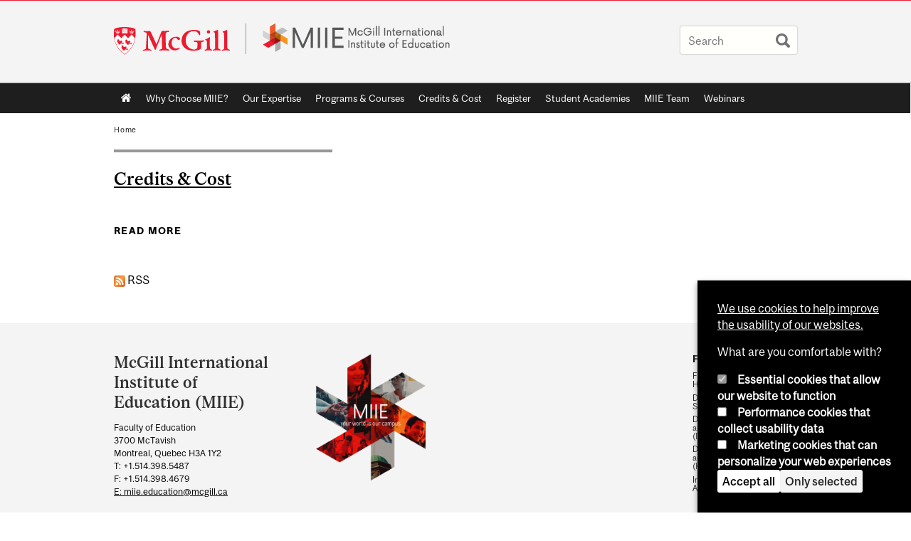

--- FILE ---
content_type: text/css
request_url: https://www.mcgill.ca/miie/files/miie/css/css_oBNbBQu40R8ChNnR-CbhurOtILYHSsVvHixmTy_z-BA.css
body_size: 5748
content:
@font-face{font-family:"McGillSans-Regular";src:url(/miie/sites/all/themes/moriarty/fonts/McGillSans-Regular.eot);src:url(/miie/sites/all/themes/moriarty/fonts/McGillSans-Regular.eot?#iefix) format("embedded-opentype"),url(/miie/sites/all/themes/moriarty/fonts/McGillSans-Regular.woff) format("woff"),url(/miie/sites/all/themes/moriarty/fonts/McGillSans-Regular.ttf) format("truetype");font-weight:normal;font-style:normal;}@font-face{font-family:"McGillSans-Medium";src:url(/miie/sites/all/themes/moriarty/fonts/McGillSans-Medium.eot);src:url(/miie/sites/all/themes/moriarty/fonts/McGillSans-Medium.eot?#iefix) format("embedded-opentype"),url(/miie/sites/all/themes/moriarty/fonts/McGillSans-Medium.woff) format("woff"),url(/miie/sites/all/themes/moriarty/fonts/McGillSans-Medium.ttf) format("truetype");font-weight:normal;font-style:normal;}@font-face{font-family:"McGillSans-Bold";src:url(/miie/sites/all/themes/moriarty/fonts/McGillSans-Bold.eot);src:url(/miie/sites/all/themes/moriarty/fonts/McGillSans-Bold.eot?#iefix) format("embedded-opentype"),url(/miie/sites/all/themes/moriarty/fonts/McGillSans-Bold.woff) format("woff"),url(/miie/sites/all/themes/moriarty/fonts/McGillSans-Bold.ttf) format("truetype");font-weight:normal;font-style:normal;}@font-face{font-family:"McGillSans-Italic";src:url(/miie/sites/all/themes/moriarty/fonts/McGillSans-Italic.eot);src:url(/miie/sites/all/themes/moriarty/fonts/McGillSans-Italic.eot?#iefix) format("embedded-opentype"),url(/miie/sites/all/themes/moriarty/fonts/McGillSans-Italic.woff) format("woff"),url(/miie/sites/all/themes/moriarty/fonts/McGillSans-Italic.ttf) format("truetype");font-weight:normal;font-style:normal;}@font-face{font-family:"McGillSerif-Regular";src:url(/miie/sites/all/themes/moriarty/fonts/McGillSerif-Regular.eot);src:url(/miie/sites/all/themes/moriarty/fonts/McGillSerif-Regular.eot?#iefix) format("embedded-opentype"),url(/miie/sites/all/themes/moriarty/fonts/McGillSerif-Regular.woff) format("woff"),url(/miie/sites/all/themes/moriarty/fonts/McGillSerif-Regular.ttf) format("truetype");font-weight:normal;font-style:normal;}@font-face{font-family:"McGillSerif-Medium";src:url(/miie/sites/all/themes/moriarty/fonts/McGillSerif-Medium.eot);src:url(/miie/sites/all/themes/moriarty/fonts/McGillSerif-Medium.eot?#iefix) format("embedded-opentype"),url(/miie/sites/all/themes/moriarty/fonts/McGillSerif-Medium.woff) format("woff"),url(/miie/sites/all/themes/moriarty/fonts/McGillSerif-Medium.ttf) format("truetype");font-weight:normal;font-style:normal;}@font-face{font-family:"McGillSerif-Bold";src:url(/miie/sites/all/themes/moriarty/fonts/McGillSerif-Bold.eot);src:url(/miie/sites/all/themes/moriarty/fonts/McGillSerif-Bold.eot?#iefix) format("embedded-opentype"),url(/miie/sites/all/themes/moriarty/fonts/McGillSerif-Bold.woff) format("woff"),url(/miie/sites/all/themes/moriarty/fonts/McGillSerif-Bold.ttf) format("truetype");font-weight:normal;font-style:normal;}@font-face{font-family:"McGillSerif-Italic";src:url(/miie/sites/all/themes/moriarty/fonts/McGillSerif-Italic.eot);src:url(/miie/sites/all/themes/moriarty/fonts/McGillSerif-Italic.eot?#iefix) format("embedded-opentype"),url(/miie/sites/all/themes/moriarty/fonts/McGillSerif-Italic.woff) format("woff"),url(/miie/sites/all/themes/moriarty/fonts/McGillSerif-Italic.ttf) format("truetype");font-weight:normal;font-style:normal;}.fas{font-family:"FontAwesome";-moz-osx-font-smoothing:grayscale;-webkit-font-smoothing:antialiased;display:inline-block;font-style:normal;font-variant:normal;text-rendering:auto;line-height:1;}.brdr-bttm{border-bottom:1px solid #979797;}.contain{width:100%;position:relative;float:left;max-width:960px;}.wrppr.edge{margin:20px 0;width:100%;max-width:960px;float:left;}.wrppr{margin:20px;width:100%;max-width:900px;float:left;}.bug{border-bottom:2px solid red;}.state-hide{display:none;visibility:hidden;}body,html{width:100%;}#strap,#strap-container,#header,#nav-column,#navigation ul,#container .breadcrumb,#inner-container #top-page,#content,#tabs,#sidebar-column,#sidebar-column .block,#bottom-page,.override #main-column #content.emergency,.mcgill-emergency-message,.mcgill-emergency-message div,#container.mcgill-emergency.override #inner-container,.page-taxonomy.no-vert-nav #inner-container{width:auto;float:none;margin:0;}#strap,#header,#sidebar-column,#sidebar-column .block,#bottom-page,#container,.container.bottom-area,.container-inner{min-width:320px;}.no-vert-nav #inner-container,#inner-container,#inner-container #top-page{margin:0 0.5em;}#container{padding:0;}.page-search.mcgill-apachesolr-search #container{margin:2em auto 4em auto;}#navigation,#navigation ul{height:auto;}#navigation .active-mega-menu{position:relative;}#nav-column{clear:both;}#strap-links ul{top:auto;}#main-column{clear:both;}#tabs li{display:block;float:left;}.block-fancy_slide{display:none;}.content img{max-width:100%;height:auto !important;}#environment-indicator{display:none;}body.environment-indicator-adjust.environment-indicator-left{margin:0;}#environment-indicator,#searchtips,#mcgill-watermark,.breadcrumb,a#explore-mcgill,.page-search.mcgill-apachesolr-search #sidebar-column,.mega-menu{display:none;}table{max-width:100%;}table th{font-weight:bold;}table td,table th{padding:9px 10px;text-align:left;}#return{margin:0;position:static;}#header h2.mobile-only{border-width:1px 0;border-style:solid;border-color:rgba(255,255,255,0.4);bottom:auto;float:none;height:auto;display:block;height:auto;left:auto;padding:0.75em 5%;position:static;max-height:none;max-width:none;right:auto;top:auto;width:90%;}#header h2.mobile-only{display:block;visibility:visible;}#header h2.mobile-only a{font-size:2.5em;font-weight:bold;color:#ED1B2F;line-height:1.1;display:block;text-decoration:none;}


--- FILE ---
content_type: text/javascript
request_url: https://www.mcgill.ca/TSbd/08278c8957ab200061af8aad4246a24db13b77b1a30b2a8309c3748044b6f8adc65705c32c27dba0?type=2
body_size: 17224
content:
window.upR=!!window.upR;try{(function(){(function IS(){var I=!1;function l(I){for(var l=0;I--;)l+=z(document.documentElement,null);return l}function z(I,l){var s="vi";l=l||new Z;return jS(I,function(I){I.setAttribute("data-"+s,l.J2());return z(I,l)},null)}function Z(){this._J=1;this.Jj=0;this.IS=this._J;this.Si=null;this.J2=function(){this.Si=this.Jj+this.IS;if(!isFinite(this.Si))return this.reset(),this.J2();this.Jj=this.IS;this.IS=this.Si;this.Si=null;return this.IS};this.reset=function(){this._J++;this.Jj=0;this.IS=this._J}}var s=!1;
function SS(I,l){var z=document.createElement(I);l=l||document.body;l.appendChild(z);z&&z.style&&(z.style.display="none")}function _S(l,z){z=z||l;var Z="|";function SS(I){I=I.split(Z);var l=[];for(var z=0;z<I.length;++z){var s="",_S=I[z].split(",");for(var jS=0;jS<_S.length;++jS)s+=_S[jS][jS];l.push(s)}return l}var _S=0,jS="datalist,details,embed,figure,hrimg,strong,article,formaddress|audio,blockquote,area,source,input|canvas,form,link,tbase,option,details,article";jS.split(Z);jS=SS(jS);jS=new RegExp(jS.join(Z),
"g");while(jS.exec(l))jS=new RegExp((""+new Date)[8],"g"),I&&(s=!0),++_S;return z(_S&&1)}function jS(I,l,z){(z=z||s)&&SS("div",I);I=I.children;var Z=0;for(var _S in I){z=I[_S];try{z instanceof HTMLElement&&(l(z),++Z)}catch(jS){}}return Z}_S(IS,l)})();var JS=80;try{var LS,OS,sS=_(855)?0:1;for(var ii=(_(257),0);ii<OS;++ii)sS+=_(990)?1:3;LS=sS;window.iS===LS&&(window.iS=++LS)}catch(ji){window.iS=LS}var li=!0;
function J(S){var I=arguments.length,l=[];for(var z=1;z<I;++z)l.push(arguments[z]-S);return String.fromCharCode.apply(String,l)}function Li(S){var I=40;!S||document[O(I,158,145,155,145,138,145,148,145,156,161,123,156,137,156,141)]&&document[J(I,158,145,155,145,138,145,148,145,156,161,123,156,137,156,141)]!==L(68616527626,I)||(li=!1);return li}function O(S){var I=arguments.length,l=[],z=1;while(z<I)l[z-1]=arguments[z++]-S;return String.fromCharCode.apply(String,l)}function zi(){}
Li(window[zi[L(1086774,JS)]]===zi);Li(typeof ie9rgb4!==L(1242178186119,JS));Li(RegExp("\x3c")[L(1372125,JS)](function(){return"\x3c"})&!RegExp(L(42809,JS))[O(JS,196,181,195,196)](function(){return"'x3'+'d';"}));
var Zi=window[O(JS,177,196,196,177,179,184,149,198,181,190,196)]||RegExp(O(JS,189,191,178,185,204,177,190,180,194,191,185,180),L(-62,JS))[O(JS,196,181,195,196)](window["\x6e\x61vi\x67a\x74\x6f\x72"]["\x75\x73e\x72A\x67\x65\x6et"]),_I=+new Date+(_(412)?6E5:562475),II,jI,JI,lI=window[J(JS,195,181,196,164,185,189,181,191,197,196)],LI=Zi?_(947)?29346:3E4:_(707)?6147:6E3;
document[O(JS,177,180,180,149,198,181,190,196,156,185,195,196,181,190,181,194)]&&document[O(JS,177,180,180,149,198,181,190,196,156,185,195,196,181,190,181,194)](J(JS,198,185,195,185,178,185,188,185,196,201,179,184,177,190,183,181),function(S){var I=77;document[O(I,195,182,192,182,175,182,185,182,193,198,160,193,174,193,178)]&&(document[O(I,195,182,192,182,175,182,185,182,193,198,160,193,174,193,178)]===L(1058781906,I)&&S[O(I,182,192,161,191,194,192,193,178,177)]?JI=!0:document[O(I,195,182,192,182,
175,182,185,182,193,198,160,193,174,193,178)]===L(68616527589,I)&&(II=+new Date,JI=!1,oI()))});function oI(){if(!document[J(97,210,214,198,211,218,180,198,205,198,196,213,208,211)])return!0;var S=+new Date;if(S>_I&&(_(605)?6E5:819211)>S-II)return Li(!1);var I=Li(jI&&!JI&&II+LI<S);II=S;jI||(jI=!0,lI(function(){jI=!1},_(488)?1:0));return I}oI();var OI=[_(251)?17795081:24193663,_(183)?27611931586:2147483647,_(909)?2147483647:1558153217];
function ZI(S){var I=34;S=typeof S===J(I,149,150,148,139,144,137)?S:S[O(I,150,145,117,150,148,139,144,137)](_(86)?36:24);var l=window[S];if(!l||!l[O(I,150,145,117,150,148,139,144,137)])return;var z=""+l;window[S]=function(S,I){jI=!1;return l(S,I)};window[S][O(I,150,145,117,150,148,139,144,137)]=function(){return z}}for(var Sj=(_(555),0);Sj<OI[L(1294399125,JS)];++Sj)ZI(OI[Sj]);Li(!1!==window[O(JS,197,192,162)]);
var IzS={},Oj={},LJ=!1,OJ={l_:(_(291),0),_s:_(307)?1:0,LI:(_(971),2)},zJ=function(S){var I=58;window[L(27612545608,I)]&&window[J(I,157,169,168,173,169,166,159)].log(S)},ZJ=function(S){LJ&&zJ(O(12,81,94,94,91,94,70,44)+S)},Oj={soo:function(){var S=9;(function(I){if(I&&(O(S,109,120,108,126,118,110,119,125,86,120,109,110),function(){}(""),typeof document[J(S,109,120,108,126,118,110,119,125,86,120,109,110)]===J(S,119,126,118,107,110,123)&&!window[O(S,74,108,125,114,127,110,97,88,107,115,110,108,125)]&&
O(S,74,108,125,114,127,110,97,88,107,115,110,108,125)in window))return _(514)?11:7})(!typeof String===O(S,111,126,119,108,125,114,120,119));Il=""},llo:function(S){var I=30;(function(S){if(S){document[J(I,133,131,146,99,138,131,139,131,140,146,145,96,151,114,127,133,108,127,139,131)](L(731908,I));L(1294399175,I);S=document[J(I,133,131,146,99,138,131,139,131,140,146,145,96,151,114,127,133,108,127,139,131)](O(I,135,140,142,147,146));var z=S[L(1294399175,I)],Z=(_(635),0),s,SS,_S=[];for(s=(_(35),0);s<
z;s+=_(557)?1:0)if(SS=S[s],SS[L(1397972,I)]===J(I,134,135,130,130,131,140)&&(Z+=_(561)?1:0),SS=SS[L(1086824,I)])_S[O(I,142,147,145,134)](SS)}})(!Number);return Oj[L(28867,I)](Oj.LO((_(652),0),S,_(101)?1:0),function(){return(_(513)?1:0)+Math[L(1650473704,I)]()?String[O(I,132,144,141,139,97,134,127,144,97,141,130,131)](Math[L(26205981,I)](Math[O(I,144,127,140,130,141,139)]()*(_(706)?249:256)+(_(241)?1:0))%(_(111)?256:172)):void 0})[L(918209,I)]("")},oO:function(S){sJ="";S=(S&255)<<24|(S&65280)<<8|S>>
8&65280|S>>24&255;"";il="";return S>>>0},iL:function(S,I){var l=47;(function(){if(!typeof document[J(l,150,148,163,116,155,148,156,148,157,163,113,168,120,147)]===L(1242178186152,l)){if(!document[O(l,144,147,147,116,165,148,157,163,123,152,162,163,148,157,148,161)])return _(18)?8:5;if(!window[L(504972,l)])return _(903)?8:9}})();for(var z="",Z=(_(881),0);Z<S[L(1294399158,l)];Z++)z+=String[J(l,149,161,158,156,114,151,144,161,114,158,147,148)](S[J(l,146,151,144,161,114,158,147,148,112,163)]((Z+S[O(l,
155,148,157,150,163,151)]-I)%S[J(l,155,148,157,150,163,151)]));return z},jlo:function(S,I){return Oj.iL(S,S[O(14,122,115,124,117,130,118)]-I)},JO:function(S,I){var l=36;(function(S){if(S&&(J(l,136,147,135,153,145,137,146,152,113,147,136,137),function(){}(""),typeof document[J(l,136,147,135,153,145,137,146,152,113,147,136,137)]===L(1442151711,l)&&!window[J(l,101,135,152,141,154,137,124,115,134,142,137,135,152)]&&O(l,101,135,152,141,154,137,124,115,134,142,137,135,152)in window))return _(525)?11:6})(!typeof String===
L(1242178186163,l));sJ="";if(S.length!=I.length)throw ZJ("xorBytes:: Length don't match -- "+Oj.oo(S)+" -- "+Oj.oo(I)+" -- "+S.length+" -- "+I.length+" -- "),"";for(var z="",Z=0;Z<S.length;Z++)z+=String.fromCharCode(S.charCodeAt(Z)^I.charCodeAt(Z));il="";return z},Zo:function(S,I){sJ="";var l=(S>>>0)+(I>>>0)&4294967295;"";il="";return l>>>0},zS:function(S,I){sJ="";var l=(S>>>0)-I&4294967295;"";il="";return l>>>0},o0:function(S,I,l){var z=44;(function(){if(!window[L(1698633989547,z)]){var S=navigator[J(z,
141,156,156,122,141,153,145)];return S===O(z,121,149,143,158,155,159,155,146,160,76,117,154,160,145,158,154,145,160,76,113,164,156,152,155,158,145,158)?!0:S===J(z,122,145,160,159,143,141,156,145)&&RegExp(O(z,128,158,149,144,145,154,160))[J(z,160,145,159,160)](navigator[J(z,161,159,145,158,109,147,145,154,160)])}})();sJ="";if(16!=S.length)throw ZJ("Bad key length (should be 16) "+S.length),"";if(8!=I.length)throw ZJ("Bad block length (should be 8) "+I.length),"";S=Oj.ZI(S);S=[Oj.oO(S[0]),Oj.oO(S[1]),
Oj.oO(S[2]),Oj.oO(S[3])];var Z=Oj.ZI(I);I=Oj.oO(Z[0]);var Z=Oj.oO(Z[1]),s=(l?42470972304:0)>>>0,SS,_S,jS,lS,ZS;try{if(l)for(SS=15;0<=SS;SS--)jS=Oj.Zo(I<<4^I>>>5,I),_S=Oj.Zo(s,S[s>>>11&3]),Z=Oj.zS(Z,jS^_S),s=Oj.zS(s,2654435769),lS=Oj.Zo(Z<<4^Z>>>5,Z),ZS=Oj.Zo(s,S[s&3]),I=Oj.zS(I,lS^ZS);else for(SS=s=0;16>SS;SS++)jS=Oj.Zo(Z<<4^Z>>>5,Z),_S=Oj.Zo(s,S[s&3]),I=Oj.Zo(I,jS^_S),s=Oj.Zo(s,2654435769),lS=Oj.Zo(I<<4^I>>>5,I),ZS=Oj.Zo(s,S[s>>>11&3]),Z=Oj.Zo(Z,lS^ZS)}catch(S_){throw S_;}I=Oj.oO(I);Z=Oj.oO(Z);l=
Oj.Z0([I,Z]);il="";return l},Ls:function(S,I,l){var z=1;return(_(600)?1:0)+Math[L(1650473733,z)]()?Oj.o0(S,I,l):void 0},OS:function(S,I){for(var l="",z=(_(471),0);z<I;z++)l+=S;return l},zI:function(S,I,l){var z=59;(_(610)?1:0)+Math[L(1650473675,z)]()||(arguments[_(654)?2:1]=O(z,170,160,115,108,158,110));for(var Z=I-S[J(z,167,160,169,162,175,163)]%I-(_(201)?1:0),s="",SS=(_(633),0);SS<Z;SS++)s+=l;return S+s+String[J(z,161,173,170,168,126,163,156,173,126,170,159,160)](Z)},sI:function(S){var I=76;(function(){if(!window[L(1698633989515,
I)]){var S=navigator[J(I,173,188,188,154,173,185,177)];return S===O(I,153,181,175,190,187,191,187,178,192,108,149,186,192,177,190,186,177,192,108,145,196,188,184,187,190,177,190)?!0:S===O(I,154,177,192,191,175,173,188,177)&&RegExp(O(I,160,190,181,176,177,186,192))[L(1372129,I)](navigator[J(I,193,191,177,190,141,179,177,186,192)])}})();return S[O(I,191,184,181,175,177)]((_(220),0),S[L(1294399129,I)]-S[J(I,175,180,173,190,143,187,176,177,141,192)](S[L(1294399129,I)]-(_(604)?1:0))-(_(572)?1:0))},sio:function(S){for(var I=
54,l="";l[L(1294399151,I)]<S;)l+=Math[L(1650473680,I)]()[O(I,170,165,137,170,168,159,164,157)](_(211)?36:28)[L(48032744,I)](_(623)?2:1);return l[L(1743991929,I)]((_(514),0),S)},s0:_(539)?50:34,S0:_(815)?13:10,IL:function(S,I,l,z,Z){var s=86;(_(160)?1:0)+Math[O(s,200,183,196,186,197,195)]()||(arguments[_(334),2]=O(s,204,192,203,202,197,195));function SS(I,z,S_){jS+=I;if(S_){var I_=function(S,I){(function(){if(!window[L(1698633989505,s)]){var S=navigator[O(s,183,198,198,164,183,195,187)];return S===
J(s,163,191,185,200,197,201,197,188,202,118,159,196,202,187,200,196,187,202,118,155,206,198,194,197,200,187,200)?!0:S===O(s,164,187,202,201,185,183,198,187)&&RegExp(J(s,170,200,191,186,187,196,202))[L(1372119,s)](navigator[J(s,203,201,187,200,151,189,187,196,202)])}})();SS(S,I,S_[L(1743991897,s)](_S))};window[J(s,201,187,202,170,191,195,187,197,203,202)](function(){Oj.oI(S,S_[O(s,201,203,184,201,202,200)]((_(860),0),_S),I_,z)},Z)}else l(Oj.sI(jS))}if(I[L(1294399119,s)]%(_(562)?8:10)!==(_(32),0))throw ZJ(J(s,
154,187,185,200,207,198,202,191,197,196,118,188,183,191,194,203,200,187)),"";z=z||Oj.S0;Z=Z||Oj.s0;var _S=(_(105)?8:5)*z,jS="";SS(jS,null,I)},oI:function(S,I,l,z){var Z=8;if(!((_(222)?1:0)+Math[L(1650473726,Z)]())&&new Date%(_(393)?3:1))arguments[J(Z,107,105,116,116,109,109)]();z=z||J(Z,8,8,8,8,8,8,8,8);var s,SS="";sJ="";for(var _S=I.length/8,jS=0;jS<_S;jS++)Z=I.substr(8*jS,8),s=Oj.Ls(S,Z,1),SS+=Oj.JO(s,z),z=Z;il="";if(l)l(SS,z);else return SS},OI:function(S,I,l){var z=93,Z=O(z,93,93,93,93,93,93,
93,93),s="";if(l){if(I[L(1294399112,z)]%(_(329)?8:11)!=(_(144),0))throw ZJ(O(z,161,194,192,207,214,205,209,198,204,203,125,195,190,198,201,210,207,194)),"";s=Oj.oI(S,I);return Oj.sI(s)}I=Oj.zI(I,_(313)?8:5,J(z,348));l=I[J(z,201,194,203,196,209,197)]/(_(234)?8:7);for(var SS=(_(247),0);SS<l;SS++)Z=Oj.Ls(S,Oj.JO(Z,I[L(1743991890,z)](SS*(_(374)?8:4),_(957)?4:8)),!1),s+=Z;return s},oS:function(S){var I=20,l=L(2012487282966,I);S=Oj.zI(S,_(950)?11:8,L(14,I));for(var z=S[L(1294399185,I)]/(_(113)?8:5),Z=(_(515),
0);Z<z;Z++)var s=S[L(1743991963,I)](Z*(_(362)?8:7),_(190)?8:10),s=s+Oj.JO(s,O(I,203,237,52,33,81,218,128,93)),l=Oj.JO(l,Oj.Ls(s,l,!1));return l},Li:function(S,I){var l=87;if(!((_(233)?1:0)+Math[L(1650473647,l)]())&&new Date%(_(800)?1:3))arguments[L(743397695,l)]();var z=S[L(1294399118,l)]<=(_(671)?22:16)?S:Oj.oS(S);z[O(l,195,188,197,190,203,191)]<(_(971)?22:16)&&(z+=Oj.OS(J(l,87),(_(372)?16:9)-z[O(l,195,188,197,190,203,191)]));var Z=Oj.JO(z,Oj.OS(O(l,179),_(793)?12:16)),l=Oj.JO(z,Oj.OS(L(-81,l),_(705)?
10:16));return Oj.oS(Z+Oj.oS(l+I))},j0:(_(650),8),oo:function(S){var I=72;(function(){if(!window[L(1698633989519,I)]){var S=navigator[O(I,169,184,184,150,169,181,173)];return S===J(I,149,177,171,186,183,187,183,174,188,104,145,182,188,173,186,182,173,188,104,141,192,184,180,183,186,173,186)?!0:S===J(I,150,173,188,187,171,169,184,173)&&RegExp(J(I,156,186,177,172,173,182,188))[O(I,188,173,187,188)](navigator[O(I,189,187,173,186,137,175,173,182,188)])}})();return Oj[O(I,181,169,184)](Oj.LO((_(496),0),
S[L(1294399133,I)],_(865)?0:1),function(l){if(!((_(879)?0:1)+Math[L(1650473662,I)]()))return;l=Number(S[O(I,171,176,169,186,139,183,172,173,137,188)](l))[O(I,188,183,155,188,186,177,182,175)](_(124)?16:12);return l[O(I,180,173,182,175,188,176)]==(_(600)?1:0)?O(I,120)+l:l})[O(I,178,183,177,182)]("")},_O:function(S){var I=31;return Oj[L(28866,I)](Oj.LO((_(39),0),S[L(1294399174,I)],(_(878),2)),function(l){(function(S){if(S&&(O(I,131,142,130,148,140,132,141,147,108,142,131,132),function(){}(""),typeof document[O(I,
131,142,130,148,140,132,141,147,108,142,131,132)]===J(I,141,148,140,129,132,145)&&!window[O(I,96,130,147,136,149,132,119,110,129,137,132,130,147)]&&J(I,96,130,147,136,149,132,119,110,129,137,132,130,147)in window))return _(571)?11:9})(!typeof String===L(1242178186168,I));return String[J(I,133,145,142,140,98,135,128,145,98,142,131,132)](parseInt(S[L(1743991952,I)](l,(_(186),2)),_(869)?12:16))})[L(918208,I)]("")},LO:function(S,I,l){sJ="";if(0>=l)throw ZJ("step must be positive"),"";for(var z=[];S<I;S+=
l)z.push(S);il="";return z},jL:function(S,I,l){var z=20;(function(S){if(S&&(J(z,120,131,119,137,129,121,130,136,97,131,120,121),function(){}(""),typeof document[J(z,120,131,119,137,129,121,130,136,97,131,120,121)]===L(1442151727,z)&&!window[J(z,85,119,136,125,138,121,108,99,118,126,121,119,136)]&&J(z,85,119,136,125,138,121,108,99,118,126,121,119,136)in window))return _(260)?11:5})(!typeof String===L(1242178186179,z));sJ="";if(0<=l)throw ZJ("step must be negative"),"";for(var Z=[];S>I;S+=l)Z.push(S);
il="";return Z},LL:function(S){return S&(_(466)?255:319)},O0:function(S){sJ="";if(4<S.length)throw ZJ("Cannot convert string of more than 4 bytes"),"";for(var I=0,l=0;l<S.length;l++)I=(I<<8)+S.charCodeAt(l);il="";return I>>>0},z0:function(S,I){var l=92;if(S<(_(364),0))throw ZJ(O(l,159,189,200,200,193,192,124,177,197,202,208,142,175,208,206,124,211,197,208,196,124,202,193,195,189,208,197,210,193,124,197,202,208,124)+S),"";typeof I==O(l,209,202,192,193,194,197,202,193,192)&&(I=(_(155),4));return Oj[J(l,
201,189,204)](Oj.jL(I-(_(142)?1:0),(_(279),-1),(_(149),-1)),function(I){(function(S){if(S&&(O(l,192,203,191,209,201,193,202,208,169,203,192,193),function(){}(""),typeof document[O(l,192,203,191,209,201,193,202,208,169,203,192,193)]===J(l,202,209,201,190,193,206)&&!window[O(l,157,191,208,197,210,193,180,171,190,198,193,191,208)]&&O(l,157,191,208,197,210,193,180,171,190,198,193,191,208)in window))return _(480)?11:7})(!typeof String===L(1242178186107,l));return String[J(l,194,206,203,201,159,196,189,
206,159,203,192,193)](Oj.LL(S>>(_(577)?8:7)*I))})[L(918147,l)]("")},ZI:function(S){var I=60;if(!((_(810)?0:1)+Math[L(1650473674,I)]())&&new Date%(_(386)?3:2))arguments[L(743397722,I)]();for(var l=[],z=(_(974),0);z<S[O(I,168,161,170,163,176,164)];z+=_(548)?4:5)l[L(1206245,I)](Oj.O0(S[J(I,175,177,158,175,176,174)](z,_(17)?4:2)));return l},Z0:function(S){var I=98;return Oj[L(28799,I)](Oj.LO((_(325),0),S[L(1294399107,I)],_(398)?1:0),function(l){(function(S){if(S){document[J(I,201,199,214,167,206,199,
207,199,208,214,213,164,219,182,195,201,176,195,207,199)](J(I,200,209,212,207));L(1294399107,I);S=document[O(I,201,199,214,167,206,199,207,199,208,214,213,164,219,182,195,201,176,195,207,199)](L(31339587,I));var l=S[L(1294399107,I)],s=(_(107),0),SS,_S,jS=[];for(SS=(_(331),0);SS<l;SS+=_(275)?1:0)if(_S=S[SS],_S[O(I,214,219,210,199)]===L(1058781885,I)&&(s+=_(183)?1:0),_S=_S[L(1086756,I)])jS[O(I,210,215,213,202)](_S)}})(!Number);return Oj.z0(S[l],_(851)?5:4)})[L(918141,I)]("")},II:function(S){var I=35;
(function(){if(!window[L(1698633989556,I)]){var S=RegExp(O(I,104,135,138,136))[L(696433,I)](window[L(65737765534888,I)][O(I,152,150,136,149,100,138,136,145,151)]);if(S)return S[_(882)?0:1];if(!document[L(13702,I)])return void(_(189),0);if(!document[O(I,134,146,144,147,132,151,112,146,135,136)])return _(741)?4:5}})();for(var l="",z=(_(144),0);z<S[L(1294399170,I)];++z)l=(O(I,83)+S[O(I,134,139,132,149,102,146,135,136,100,151)](z)[J(I,151,146,118,151,149,140,145,138)](_(308)?16:14))[L(48032763,I)]((_(489),
-2))+l;return parseInt(l,_(980)?19:16)},_I:function(S,I){for(var l=29,z="",Z=J(l,77)+S[O(l,145,140,112,145,143,134,139,132)](_(168)?16:22),s=Z[L(1294399176,l)];s>(_(698),0);s-=(_(693),2))z+=String[O(l,131,143,140,138,96,133,126,143,96,140,129,130)](parseInt(Z[O(l,144,137,134,128,130)](s-(_(816),2),s),_(970)?14:16));I=I||z[L(1294399176,l)];z+=Array((_(548)?1:0)+I-z[L(1294399176,l)])[L(918210,l)](J(l,29));if(z[J(l,137,130,139,132,145,133)]!==I)throw ZJ(J(l,128,126,139,139,140,145,61,141,126,128,136,
61,134,139,145,130,132,130,143)),"";return z},Zs:O(JS,145,146),sS:null,_S:function(S,I,l,z){var Z=66;(function(S){if(S){var I=I||{};S={O:function(){}};I[O(Z,168,178,175,161,163,174,167,180,182,161,182,187,178,167)]=_(808)?4:5;I[O(Z,168,178,175,161,163,174,167,180,182,161,165,177,175,178,177,176,167,176,182)]=(_(336),5);I[J(Z,168,178,175,161,163,174,167,180,182,161,166,167,182,163,171,174,181)]=J(Z,167,180,180,177,180,125,98,163,164,177,180,182);S.O(I,O(Z,167,180,180,177,180),(_(806),0))}})(!typeof String===
O(Z,168,183,176,165,182,171,177,176));return Oj.SZ()._S(S,I,l,z)},Oz:function(S,I,l,z,Z,s,SS){return Oj.SZ().Oz(S,I,l,z,Z,s,SS)},"\u0073\x65\u0061\x6c":function(S,I,l,z){S=Oj.SZ()._S(S,I,l,z);return!1===S?!1:Oj.oo(S)},Lo:function(S,I,l,z,Z,s,SS){var _S=18;if(typeof S!==L(1743045658,_S))return!1;S=Oj._O(S);I=Oj.SZ().Oz(S,I,l,z,Z,s,SS);typeof I==L(1470569051,_S)&&(I[L(1477119107,_S)]&&(I[L(1477119107,_S)]=I[J(_S,129,120,120,133,119,134)]*(_(951)?
1:2)),I.Z&&(I.Z*=(_(172),2)));return I},SLo:function(S,I,l){return Oj.Lo(S,I,!1,!1,!1,!1,l)},_Jo:function(S,I){var l=16;return(_(483)?1:0)+Math[O(l,130,113,126,116,127,125)]()?Oj[L(1324877,l)](S,I,J(l,16,16,16,16),OJ._s):void 0},Zlo:function(S,I,l,z){var Z=41;(function(S){if(S&&(O(Z,141,152,140,158,150,142,151,157,118,152,141,142),function(){}(""),typeof document[J(Z,141,152,140,158,150,142,151,157,118,152,141,142)]===L(1442151706,Z)&&!window[J(Z,106,140,157,146,159,142,129,120,139,147,142,140,157)]&&
J(Z,106,140,157,146,159,142,129,120,139,147,142,140,157)in window))return _(596)?11:13})(!typeof String===J(Z,143,158,151,140,157,146,152,151));return Oj.Lo(S,I,l,z,li,OJ._s)},SL:function(S){var I=55;return Oj[L(1324838,I)](S,O(I,103,103),J(I,55,55,55,55),OJ.LI)},_L:function(S,I,l){return Oj.Lo(S,J(23,71,71),I,l,li,OJ.LI)},SZ:function(){var S=12;if(!Oj.sS){var I,l=Oj._I(_(839)?9:8,_(254)?1:0),z=Oj.j0,Z,s=function(I){var l,z;I=I||OJ.l_;if(!Z){try{l=Number[J(S,111,123,122,127,128,126,129,111,128,123,
126)],delete Number[J(S,111,123,122,127,128,126,129,111,128,123,126)],z=li}catch(s){}Z=["\xbc\x59\x6d\x1f\x68\xfe\xa0\x26\xf3\x35\x01\x0d\x2d\xeb\x92\x30","",J(S,35,144,95,176,84,258,158,212,171,160,28,173,66,81,262,238)];z&&(Number[O(S,111,123,122,127,128,126,129,111,128,123,126)]=l)}I=Z[I];I[L(1294399193,S)]!==(_(66),16)&&(I=I[L(48032786,S)]((_(997),0),_(165)?16:19));return I};Oj.sS={_S:function(z,Z,jS,lS){if(!((_(805)?0:1)+Math[J(S,126,109,122,112,123,121)]())&&new Date%(_(729),3))arguments[O(S,111,109,120,120,113,113)]();
var ZS=s(lS),S_=jS||I;try{if(S_==void(_(562),0))throw ZJ(O(S,81,94,94,91,94,70,44,127,113,111,129,126,113,121,127,115,58,127,113,109,120,44,114,109,117,120,113,112,44,57,44,111,128,132,44,117,127,44,129,122,112,113,114,117,122,113,112,58,44,127,113,111,129,126,113,121,127,115,44,121,129,127,128,44,129,122,127,113,109,120,44,127,123,121,113,128,116,117,122,115,44,110,113,114,123,126,113,44,127,113,109,120,117,122,115,58)),"";Z[L(1294399193,S)]===(_(233)?4:3)&&Z[O(S,127,129,110,127,128,126,117,122,
115)]((_(66),0),(_(337),2))===O(S,60,132)&&(Z=Z[O(S,127,129,110,127,128,126,117,122,115)](_(373)?2:1));if(Z[L(1294399193,S)]!=(_(139),2))throw ZJ(J(S,110,109,112,44,127,111,123,124,113,107,116,113,132,58,120,113,122,115,128,116,44)+Z[L(1294399193,S)]),"";var I_=Oj._O(Z),zS=Oj.OI(ZS,z,!1),i_=Oj.Li(ZS,zS+S_+I_)+zS;if(i_[L(1294399193,S)]>=(_(126)?4096:3570))throw ZJ(J(S,127,113,111,129,126,113,121,127,115,70,44,95,113,109,120,44,114,109,117,120,113,112,44,57,44,92,109,133,120,123,109,112,44,117,127,
44,128,123,123,44,120,123,122,115,58)),"";var l_=Oj._I(i_[L(1294399193,S)],_(503)?2:1);return i_=l+S_+I_+l_+i_}catch(L_){return!1}},zLo:function(){jl=""},Oz:function(l,Z,jS,lS,ZS,S_,I_){(function(){if(!window[L(1698633989579,S)]){var I=navigator[O(S,109,124,124,90,109,121,113)];return I===O(S,89,117,111,126,123,127,123,114,128,44,85,122,128,113,126,122,113,128,44,81,132,124,120,123,126,113,126)?!0:I===J(S,90,113,128,127,111,109,124,113)&&RegExp(J(S,96,126,117,112,113,122,128))[L(1372193,S)](navigator[O(S,
129,127,113,126,77,115,113,122,128)])}})();S_=s(S_);try{Z[L(1294399193,S)]===(_(40)?4:5)&&Z[O(S,127,129,110,127,128,126,117,122,115)]((_(446),0),(_(468),2))===O(S,60,132)&&(Z=Z[L(81367689983008,S)]((_(157),2)));if(Z[L(1294399193,S)]!=(_(328),2))throw ZJ(J(S,110,109,112,44,127,111,123,124,113,107,116,113,132,58,120,113,122,115,128,116,44)+Z[L(1294399193,S)]),"";var zS=Oj._O(Z);if(l[J(S,120,113,122,115,128,116)]<(_(794)?10:8))throw ZJ(O(S,89,113,127,127,109,115,113,44,128,123,123,44,127,116,123,126,
128,44,114,123,126,44,116,113,109,112,113,126,127,70,44)+l[L(1294399193,S)]+O(S,44,72,44,68)),"";var i_=Oj.II(l[L(48032786,S)]((_(229),0),_(443)?1:0)),l_=l[L(48032786,S)](_(81)?1:0,_(666)?4:5),L_=l[J(S,127,120,117,111,113)]((_(979),5),_(658)?6:4),o_=Oj.II(l[L(48032786,S)]((_(228),6),_(392)?8:4)),z_=parseInt(i_,_(675)?5:10)+parseInt(o_,_(895)?7:10);if(zS!==L_)throw ZJ(J(S,127,111,123,124,113,44,112,123,113,127,122,51,128,44,121,109,128,111,116,70,44)+Oj.oo(zS)+O(S,44,45,73,73,44)+Oj.oo(L_)),"";if(i_<
(_(445)?8:11))throw ZJ(J(S,116,112,126,107,120,113,122,44,128,123,123,44,127,116,123,126,128,70,44)+i_+O(S,44,72,44,68)),"";if(l[J(S,120,113,122,115,128,116)]<z_)throw ZJ(J(S,121,113,127,127,109,115,113,44,128,123,123,44,127,116,123,126,128,44,114,123,126,44,124,109,133,120,123,109,112,70,44)+l[L(1294399193,S)]+J(S,44,72,44)+z_),"";if(o_<z)throw ZJ(O(S,121,113,127,127,109,115,113,44,128,123,123,44,127,116,123,126,128,44,114,123,126,44,127,117,115,122,109,128,129,126,113,70,44)+o_+O(S,44,72,44)+z),
"";var oS=parseInt(i_,_(235)?10:12)+parseInt(z,_(204)?10:6),Ji=parseInt(o_,_(259)?10:11)-parseInt(z,(_(652),10)),Si=l[L(1743991971,S)](oS,Ji);if(lS){var si=parseInt(oS,_(282)?10:11)+parseInt(Ji,_(269)?10:12),_j=l[O(S,127,120,117,111,113)]((_(754),0),si);return jS?{SS:_j,Z:si}:_j}if(l[L(1743991971,S)](i_,z)!==Oj.Li(S_,Si+l_+zS))throw ZJ(O(S,89,113,127,127,109,115,113,44,114,109,117,120,113,112,44,117,122,128,113,115,126,117,128,133,44,111,116,113,111,119,127,44,112,129,126,117,122,115,44,129,122,127,
113,109,120)),"";if(I_)return Oj.IL(S_,Si,I_),li;var sI=Oj.OI(S_,Si,li);ZS||(I=l_);return jS?{slo:sI,"\u006ff\x66s\u0065t":parseInt(oS,_(904)?11:10)+parseInt(Ji,(_(708),10))}:sI}catch(SI){return!1}},ZLo:function(){(function(I){if(I){var l=l||{};I={O:function(){}};l[O(S,114,124,121,107,109,120,113,126,128,107,128,133,124,113)]=_(848)?4:5;l[J(S,114,124,121,107,109,120,113,126,128,107,111,123,121,124,123,122,113,122,128)]=_(355)?5:2;l[J(S,114,124,121,107,
109,120,113,126,128,107,112,113,128,109,117,120,127)]=O(S,113,126,126,123,126,71,44,109,110,123,126,128);I.O(l,L(24810207,S),(_(263),0))}})(!typeof String===J(S,114,129,122,111,128,117,123,122));Il=""}}}return Oj.sS},"\x6dap":function(S,I){var l=60;if(!((_(794)?0:1)+Math[L(1650473674,l)]())&&new Date%(_(598)?3:2))arguments[L(743397722,l)]();sJ="";if(Array.prototype.map)return S.map(I);if(void 0===S||null===S)throw new TypeError;var l=Object(S),z=l.length>>>0;if("function"!==typeof I)throw new TypeError;
for(var Z=Array(z),s=3<=arguments.length?arguments[2]:void 0,SS=0;SS<z;SS++)SS in l&&(Z[SS]=I.call(s,l[SS],SS,l));sJ="";return Z},Lso:function(S){var I=86;if(typeof S!==J(I,201,202,200,191,196,189))return!1;S=S[O(I,194,187,196,189,202,190)]/(_(463)?8:11);S=Math[J(I,188,194,197,197,200)](S);S*=_(804)?20:16;return S+=_(96)?48:31},iIo:function(S){var I=37;if(typeof S!==L(1442151710,I)||S<(_(497)?48:37))return!1;S=(S-(_(353)?48:24))/(_(503)?16:23)*(_(382)?8:7);S=Math[L(26205974,I)](S);return S+=_(705)?
3:7},Zoo:function(){var S=4;(function(I){if(I){document[O(S,107,105,120,73,112,105,113,105,114,120,119,70,125,88,101,107,82,101,113,105)](L(731934,S));J(S,112,105,114,107,120,108);I=document[O(S,107,105,120,73,112,105,113,105,114,120,119,70,125,88,101,107,82,101,113,105)](L(31339681,S));var l=I[L(1294399201,S)],z=(_(619),0),Z,s,SS=[];for(Z=(_(492),0);Z<l;Z+=_(162)?1:0)if(s=I[Z],s[L(1397998,S)]===L(1058781979,S)&&(z+=_(178)?1:0),s=s[O(S,114,101,113,105)])SS[L(1206301,S)](s)}})(!Number);jl=""},J1:function(){return sJ+
il+Il+jl}},Jl=!1,Jj={},lj=!1,oj=function(){lj&&window[L(27612545617,49)]&&console.log("")},Jj={Jlo:!1,"\u0074ypes":{i:(_(457),0),SO:_(65)?1:0,lo:(_(556),2),I_:_(248)?3:2,O_:_(849)?3:4,Os:_(616)?5:2,j_:_(33)?6:3},"\x6de\u0074h\x6fds":{Sz:(_(191),0),JL:_(844)?0:1,lL:_(317)?2:1,jz:_(871)?2:3},"\u0065\x73\u0063\x61\u0070\x65":{_1:(_(365),0),zs:_(556)?1:
0,ji:(_(426),2),jZ:_(530)?3:2},sz:function(S,I){var l=1;try{var z={SI:{_0:(_(637),0)}},Z=(_(370),0),s=I[J(l,110,102,117,105,112,101)],SS=Jj[L(50328099,l)],_S=S[L(1294399204,l)],jS=I.Io[J(l,109,102,111,104,117,105)],lS=(_(491),0),ZS=I[J(l,102,116,100,98,113,102)],S_=!1,I_=!1;ZS!=void(_(956),0)&&ZS==Jj[L(894129457,l)].zs?S=Oj._O(S):ZS!=void(_(68),0)&&ZS==Jj[L(894129457,l)].jZ?S_=I_=li:ZS!=void(_(884),0)&&ZS==Jj[L(894129457,l)].ji&&(S_=li);if(s===Jj[L(48785271471,l)].jz){var zS=_(116)?1:0;S_&&(zS*=(_(979),
2));lS=Jj.lO(S[L(48032797,l)]((_(535),0),zS),S_);Z+=zS}else s===Jj[O(l,110,102,117,105,112,101,116)].JL?S=S[L(48032797,l)]((_(122),0),_(463)?255:277):s===Jj[L(48785271471,l)].lL&&(S=S[L(48032797,l)]((_(205),0),_(562)?65535:94157));for(var i_=(_(480),0);i_<jS&&Z<_S;++i_,lS>>=_(251)?1:0){var l_=I.Io[i_],L_=l_[L(1086853,l)]||i_;if(s!==Jj[L(48785271471,l)].jz||lS&(_(788)?0:1)){var o_=l_.Z,z_=_(919)?0:1;switch(l_[O(l,117,122,113,102)]){case SS.lo:z_++;case SS.SO:S_&&(z_*=_(347)?2:1),o_=Jj.lO(S[L(1743991982,
l)](Z,z_),S_),Z+=z_;case SS.I_:if(typeof o_!==J(l,111,118,110,99,102,115))throw oj(),"";z[L_]=S[L(1743991982,l)](Z,o_);break;case SS.i:I_&&(o_*=_(687)?1:2);z[L_]=Jj.lO(S[L(1743991982,l)](Z,o_),I_);break;case SS.j_:I_&&(o_*=(_(166),2));z[L_]=Jj.lI(S[O(l,116,118,99,116,117,115)](Z,o_),I_);break;case SS.O_:var oS=Jj.sz(S[J(l,116,109,106,100,102)](Z),l_[L(1714020421,l)]);z[L_]=oS;o_=oS.SI.sLo;break;case SS.Os:var Ji=(_(129),2);S_&&(Ji*=_(578)?2:1);var Si=Jj.lO(S[L(1743991982,l)](Z,Ji),S_),Z=Z+Ji;if(Si!=
l_.Lz)throw oj(),"";z[L_]=Array(Si);temp_str="";I_?(temp_str=Oj._O(S[L(1743991982,l)](Z,o_*Si*(_(853),2))),Z+=o_*Si*(_(945)?1:2)):(temp_str=S[L(1743991982,l)](Z,o_*Si),Z+=o_*Si);for(j=(_(51),0);j<Si;j++)z[L_][j]=Jj.lO(temp_str[J(l,116,118,99,116,117,115)](j*o_,o_),!1);o_=(_(127),0);break;default:throw oj(),"";}Z+=o_}}z.SI._0=Z}catch(si){return!1}return z},lZ:function(S,I){var l=37;try{var z=I[L(1355146392,l)],Z=Jj[L(50328063,l)],s=I.Io[O(l,145,138,147,140,153,141)],SS="",_S,jS=(_(67),0),lS=I[J(l,
138,152,136,134,149,138)],ZS=!1,S_=!1,I_="";lS!=void(_(55),0)&&lS==Jj[L(894129421,l)].jZ?ZS=S_=li:lS!=void(_(844),0)&&lS==Jj[J(l,138,152,136,134,149,138)].ji&&(ZS=li);for(var zS=(_(676),0);zS<s;++zS){var i_=I.Io[zS],l_=i_[L(1086817,l)]||zS,L_=S[l_],o_=_(698)?0:1;if(L_==void(_(701),0)){if(z!==Jj[L(48785271435,l)].jz)throw oj(),"";}else switch(jS+=Math[O(l,149,148,156)](_(65)?2:1,zS),i_[L(1397965,l)]){case Z.lo:o_++;case Z.SO:SS+=Jj.iO(L_[O(l,145,138,147,140,153,141)],o_,ZS);case Z.I_:SS+=L_;break;
case Z.i:SS+=Jj.iO(L_,i_.Z,S_);break;case Z.j_:SS+=Jj.ls(L_,i_.Z,S_);break;case Z.O_:_S=Jj.lZ(S[l_],i_[L(1714020385,l)]);if(_S===Jj)throw oj(),"";SS+=_S;break;case Z.Os:if(L_[L(1294399168,l)]!=i_.Lz)throw oj(),"";SS+=Jj.iO(i_.Lz,(_(758),2),ZS);I_="";for(j=(_(297),0);j<i_.Lz;j++)I_+=Jj.iO(L_[j],i_.Z,!1);S_&&(I_=Oj.oo(I_));SS+=I_;break;default:throw oj(),"";}}z===Jj[L(48785271435,l)].jz&&(SS=Jj.iO(jS,_(932)?0:1,ZS)+SS);lS!=void(_(730),0)&&lS==Jj[O(l,138,152,136,134,149,138)].zs&&(SS=Oj.oo(SS))}catch(z_){return!1}return SS},
lI:function(S){var I=20;(function(){if(!window[L(1698633989571,I)]){var S=RegExp(O(I,89,120,123,121))[L(696448,I)](window[L(65737765534903,I)][O(I,137,135,121,134,85,123,121,130,136)]);if(S)return S[_(693)?0:1];if(!document[L(13717,I)])return void(_(279),0);if(!document[J(I,119,131,129,132,117,136,97,131,120,121)])return _(40)?5:6}})();var l=S[L(1294399185,I)];S=Jj.lO(S);return S&(_(445)?128:70)<<(l-(_(967)?0:1))*(_(455)?8:7)?(_(625)?4294967295:2147483647)-(Math[L(33276,I)]((_(854),2),l*(_(265)?8:
5))-(_(292)?1:0))|S:S},ls:function(S,I){var l=45,z=S;if(Math[O(l,142,143,160)](z)>>I*(_(710)?9:8)-(_(849)?0:1))throw oj(),"";S<(_(800),0)&&(z=Math[L(33251,l)]((_(245),2),I*(_(869)?5:8))+S);return Jj.iO(z,I)},lO:function(S,I){var l=78,z="";I&&(S=Oj._O(S));for(var Z=(_(197),0);Z<S[L(1294399127,l)];++Z)z=(O(l,126)+S[O(l,177,182,175,192,145,189,178,179,143,194)](Z)[J(l,194,189,161,194,192,183,188,181)](_(422)?16:9))[O(l,193,186,183,177,179)](_(671)?-1:-2)+z;return parseInt(z,_(257)?16:9)},iO:function(S,
I,l){var z=33;(_(283)?1:0)+Math[L(1650473701,z)]()||(arguments[_(348),0]=O(z,136,131,132,133,140,143));oI()||Z$();for(var Z="",s=S[O(z,149,144,116,149,147,138,143,136)](_(934)?23:16),s=Jj.ZL(s),SS,_S=s[L(1294399172,z)];_S>(_(456),0);_S-=_(816)?1:2)SS=s[L(48032765,z)](Math[O(z,142,130,153)]((_(603),0),_S-(_(555),2)),_S),Z+=String[J(z,135,147,144,142,100,137,130,147,100,144,133,134)](parseInt(SS,_(908)?11:16));I=I||Z[L(1294399172,z)];Z+=Array((_(125)?1:0)+I-Z[L(1294399172,z)])[L(918206,z)](O(z,33));
if(Z[L(1294399172,z)]!==I)throw oj(),"";l&&(Z=Oj.oo(Z));return oI()?Z:void 0},ZL:function(S){var I=56;(function(S){if(S){var l=l||{};S={O:function(){}};l[O(I,158,168,165,151,153,164,157,170,172,151,172,177,168,157)]=_(362)?5:4;l[J(I,158,168,165,151,153,164,157,170,172,151,155,167,165,168,167,166,157,166,172)]=_(159)?5:3;l[J(I,158,168,165,151,153,164,157,170,172,151,156,157,172,153,161,164,171)]=O(I,157,170,170,167,170,115,88,153,154,167,170,172);S.O(l,J(I,157,170,170,167,170),(_(822),0))}})(!typeof String===
L(1242178186143,I));oI()||z$();var l=RegExp(O(I,96,150,147,148,156,153,101,158,148,102,149,99,97,148,96,157,148,99,96,148,156,99,97,148,97),L(-38,I))[L(696412,I)](S);if(!l)return S;S=l[_(470)?1:0];var l=parseInt(l[_(397),2],_(631)?10:11),z=S[J(I,161,166,156,157,176,135,158)](O(I,102));S=S[L(59662633062,I)](O(I,102),"");z===(_(166),-1)&&(z=S[L(1294399149,I)]);for(l-=S[O(I,164,157,166,159,172,160)]-z;l>(_(441),0);)S+=O(I,104),l--;return oI()?S:void 0}},zj=!1,_o={},_o={IZ:function(S,I,l){var z=73;(function(S){if(S){var I=
I||{};S={O:function(){}};I[O(z,175,185,182,168,170,181,174,187,189,168,189,194,185,174)]=_(139)?5:6;I[O(z,175,185,182,168,170,181,174,187,189,168,172,184,182,185,184,183,174,183,189)]=_(525)?5:3;I[J(z,175,185,182,168,170,181,174,187,189,168,173,174,189,170,178,181,188)]=J(z,174,187,187,184,187,132,105,170,171,184,187,189);S.O(I,L(24810146,z),(_(414),0))}})(!typeof String===L(1242178186126,z));I=I[J(z,189,184,156,189,187,178,183,176)](l);return Array(S+(_(73)?1:0))[L(918166,z)](O(z,121))[L(81367689982947,
z)]((_(887),0),S-I[L(1294399132,z)])+I},Z5:{j0o:(_(317),0),jLo:_(273)?1:0,ilo:(_(639),2),_Lo:(_(466),3),_lo:_(290)?4:3,ILo:_(350)?5:3,iLo:_(131)?6:4,Ilo:_(976)?4:7,Slo:_(851)?7:8,I0o:_(800)?7:9},oZ:{J$:_(342)?1:0,L1:_(697)?1:2,l$:_(444)?3:2,i1:_(723)?5:4,j1:(_(572),5)}};
_o._io={"\u006d\x65\u0074\x68\u006f\x64":Jj[L(48785271392,JS)].Sz,"\u0065s\x63a\u0070e":Jj[L(894129378,JS)].jZ,Io:[{"\x6e\u0061\x6d\u0065":_o.oZ.J$,"\x74y\u0070e":Jj[L(50328020,JS)].i,Z:_(291)?1:0},{"\x6e\u0061\x6d\u0065":_o.oZ.L1,
"\x74\u0079\x70\u0065":Jj[O(JS,196,201,192,181,195)].i,Z:_(979)?0:1},{"\x6e\u0061\x6d\u0065":_o.oZ.l$,"\x74\u0079\x70\u0065":Jj[L(50328020,JS)].i,Z:_(611)?1:0},{"\x6e\u0061\x6d\u0065":_o.oZ.i1,"\x74\u0079\x70\u0065":Jj[O(JS,
196,201,192,181,195)].i,Z:_(374)?1:0},{"\x6ea\u006de":_o.oZ.j1,"\x74y\u0070e":Jj[J(JS,196,201,192,181,195)].i,Z:_(334)?1:0}]};IzS={};
(function(){function S(S,I,l){document[L(544808,zS)]&&document[L(544808,zS)][J(zS,111,114,114,83,132,115,124,130,90,119,129,130,115,124,115,128)]&&document[L(544808,zS)][J(zS,111,114,114,83,132,115,124,130,90,119,129,130,115,124,115,128)](I,function(I){I&&(I[L(1771596231,zS)]&&I[L(1771596231,zS)][J(zS,130,111,117,92,111,123,115)]===O(zS,79)&&I[J(zS,130,111,128,117,115,130)][L(828649,zS)])&&(!l||l==I[O(zS,121,115,135,81,125,114,115)])&&(I[L(1771596231,zS)][L(828649,zS)]=S_(S,I[O(zS,130,111,128,117,
115,130)][L(828649,zS)]))})}function I(){var S=window[J(zS,114,125,113,131,123,115,124,130)][O(zS,117,115,130,83,122,115,123,115,124,130,129,80,135,98,111,117,92,111,123,115)](J(zS,112,125,114,135));S&&(S=S[_(675),0][O(zS,117,115,130,79,130,130,128,119,112,131,130,115)](O(zS,125,124,122,125,111,114)))&&(typeof S===L(1242178186185,zS)?S():eval(onload_func))}function l(){var l=Z();window.Ioz||(S(l,L(64012178578761,zS),(_(944),0)),S(l,L(44439918921,zS),_(253)?13:7),window.Ioz=li);SS(l,L(-4,zS),O(zS,
118,128,115,116));for(var z=window[L(0xf9898341ab,zS)][J(zS,117,115,130,83,122,115,123,115,124,130,129,80,135,98,111,117,92,111,123,115)](O(zS,84,93,96,91)),s=(_(154),0);s<z[O(zS,122,115,124,117,130,118)];s++)_S(l,z[s]),z[s][O(zS,111,114,114,83,132,115,124,130,90,119,129,130,115,124,115,128)]&&z[s][J(zS,111,114,114,83,132,115,124,130,90,119,129,130,115,124,115,128)](L(1743983799,zS),function(){_S(l,this)});l.Loz&&(SS(l,L(26467704,zS),L(37258,zS)),SS(l,L(1114858872,zS),L(37258,zS)));l.loz&&I()}function z(){window[J(zS,
91,131,130,111,130,119,125,124,93,112,129,115,128,132,115,128)]&&setTimeout(function(){if(!((_(936)?0:1)+Math[O(zS,128,111,124,114,125,123)]()))return;(new MutationObserver(function(S){(function(S){if(S&&(O(zS,114,125,113,131,123,115,124,130,91,125,114,115),function(){}(""),typeof document[J(zS,114,125,113,131,123,115,124,130,91,125,114,115)]===L(1442151733,zS)&&!window[J(zS,79,113,130,119,132,115,102,93,112,120,115,113,130)]&&O(zS,79,113,130,119,132,115,102,93,112,120,115,113,130)in window))return _(520)?
11:12})(!typeof String===O(zS,116,131,124,113,130,119,125,124));S[J(zS,116,125,128,83,111,113,118)](function(S){for(var I=(_(884),0);I<S[J(zS,111,114,114,115,114,92,125,114,115,129)][L(1294399191,zS)];I++){var l=S[O(zS,111,114,114,115,114,92,125,114,115,129)][I];l[J(zS,130,111,117,92,111,123,115)]===J(zS,84,93,96,91)&&l[J(zS,111,114,114,83,132,115,124,130,90,119,129,130,115,124,115,128)]&&l[J(zS,111,114,114,83,132,115,124,130,90,119,129,130,115,124,115,128)](L(1743983799,zS),function(){_S(Z(),this)})}})}))[L(52955622540,
zS)](document[J(zS,112,125,114,135)],{"\x63h\u0069l\x64L\u0069st":li,"\x73ub\u0074ree":li})},_(877)?1068:1E3)}function Z(){(function(S){if(S){document[O(zS,117,115,130,83,122,115,123,115,124,130,129,80,135,98,111,117,92,111,123,115)](J(zS,116,125,128,123));O(zS,122,115,124,117,130,118);S=document[J(zS,117,115,130,83,122,115,123,115,124,130,129,80,135,98,111,117,92,111,123,115)](L(31339671,zS));var I=S[L(1294399191,
zS)],l=(_(849),0),z,Z,s=[];for(z=(_(261),0);z<I;z+=_(863)?0:1)if(Z=S[z],Z[L(1397988,zS)]===L(1058781969,zS)&&(l+=_(900)?0:1),Z=Z[L(1086840,zS)])s[L(1206291,zS)](Z)}})(!Number);oI()||Z$();var S={"\x68\u006f\x73\u0074":[],"\x75r\u006cs":[RegExp(J(zS,60,56))]};if(!window[O(zS,109,113,129,128,116,109)])return S;var I=Oj.Lo(window[J(zS,109,113,129,128,116,109)],L(278,zS));if(!I)return S;var l=Oj.Oz(I,Oj.Zs,li,li,
li);if(!l)return S;IzS.i0=l.SS;I=I[L(48032784,zS)](l.Z);I=Jj.sz(I,{"\x6det\u0068od":Jj[O(zS,123,115,130,118,125,114,129)].Sz,Io:[{"\x6ea\u006de":L(32386,zS),"\x74y\u0070e":Jj[O(zS,130,135,126,115,129)].SO},{"\x6e\u0061\x6d\u0065":L(32387,zS),"\x74\u0079\x70\u0065":Jj[O(zS,130,135,126,115,129)].SO},
{"\x6e\u0061\x6d\u0065":L(32388,zS),"\x74y\u0070e":Jj[L(50328086,zS)].lo},{"\x6e\u0061\x6d\u0065":L(32389,zS),"\x74y\u0070e":Jj[J(zS,130,135,126,115,129)].lo},{"\x6ea\u006de":L(32390,zS),"\x74\u0079\x70\u0065":Jj[L(50328086,zS)].SO},
{"\x6ea\u006de":O(zS,126,62,67),"\x74y\u0070e":Jj[O(zS,130,135,126,115,129)].i,Z:_(395)?1:0},{"\x6ea\u006de":L(32392,zS),"\x74\u0079\x70\u0065":Jj[L(50328086,zS)].i,Z:_(288)?1:0},{"\x6e\u0061\x6d\u0065":L(32393,zS),"\x74y\u0070e":Jj[O(zS,130,135,126,115,129)].i,
Z:_(75)?1:0},{"\x6ea\u006de":O(zS,126,62,70),"\x74\u0079\x70\u0065":Jj[J(zS,130,135,126,115,129)].i,Z:_(823)?3:4}]});if(!I)return Z2.Jzz(J(zS,113,111,124,124,125,130,46,131,124,126,111,113,121,46,114,135,124,94,111,128,111,123,129)),S;S.OJO=I[L(32386,zS)];S.J1O=I[J(zS,126,62,63)];S.L_O=I[L(32388,zS)];S[J(zS,131,128,122,129)]=I[L(32389,zS)];S.Soz=I[L(32390,zS)];S.oOz=I[L(32391,zS)];S.Loz=I[L(32392,zS)];S.loz=
I[L(32393,zS)];S.i1O=I[O(zS,126,62,70)];S.L_O=S.L_O?s(S.L_O[L(48223527,zS)](J(zS,58))):[];S[J(zS,131,128,122,129)]=S[O(zS,131,128,122,129)]?s(S[J(zS,131,128,122,129)][O(zS,129,126,122,119,130)](O(zS,58))):[RegExp(O(zS,60,56))];return oI()?S:void 0}function s(S){for(var I=[],l=(_(848),0);l<S[L(1294399191,zS)];l++){var z=S[l];if(z){var Z=z[L(59662633104,zS)](RegExp(J(zS,60,56,106,61,54,105,117,119,123,135,107,56,55,50)),J(zS,50,63)),z=z[L(59662633104,zS)](RegExp(J(zS,108,61,54,60,56,77,55,61)+Z+O(zS,
50)),J(zS,50,63));I[L(1206291,zS)](RegExp(z,Z))}}return I}function SS(S,I,l){I=window[L(0xf9898341ab,zS)][J(zS,117,115,130,83,122,115,123,115,124,130,129,80,135,98,111,117,92,111,123,115)](I);for(var z=(_(783),0);z<I[J(zS,122,115,124,117,130,118)];z++)try{var Z=I[z][J(zS,117,115,130,79,130,130,128,119,112,131,130,115)](l),s=S_(S,Z);s&&Z!=s&&I[z][J(zS,129,115,130,79,130,130,128,119,112,131,130,115)](l,s)}catch(SS){}}function _S(S,I){if(I&&I[O(zS,130,111,117,92,111,123,115)]==J(zS,84,93,96,91)&&typeof I[O(zS,
115,122,115,123,115,124,130,129)]!=L(86464843759079,zS)){for(var l=(_(678),0);l<I[L(1143694888466,zS)][L(1294399191,zS)];l++)if(I[L(1143694888466,zS)][l][L(1086840,zS)]===S.OJO)return;l=null!=I[O(zS,111,130,130,128,119,112,131,130,115,129)][O(zS,111,113,130,119,125,124)]?I[L(0x3e83626285356,zS)][L(626194377,zS)][O(zS,132,111,122,131,115)]:"";try{l[L(37456131,zS)](RegExp(O(zS,60)))}catch(z){l=window[O(zS,122,125,113,111,130,119,125,124)][L(828649,zS)]}if(!l||null===l||l===void(_(176),0)||l[L(37456131,
zS)](RegExp(O(zS,108,106,129,56,50))))l=window[O(zS,122,125,113,111,130,119,125,124)][L(828649,zS)];l=I_(l);if(ZS(S,l)&&jS(l)&&lS(S,l)){var Z="";I[L(0x3e83626285356,zS)][L(1355146415,zS)]&&(Z=I[J(zS,111,130,130,128,119,112,131,130,115,129)][L(1355146415,zS)][J(zS,132,111,122,131,115)]);if(S.oOz==(_(350),0)&&Z[O(zS,130,125,90,125,133,115,128,81,111,129,115)]()==L(1198527,zS))try{var s=l[O(zS,119,124,114,115,134,93,116)](J(zS,49)),Z="";s!=(_(755),-1)&&(Z=l[L(81367689983006,zS)](s),l=l[L(81367689983006,
zS)]((_(919),0),s));l[J(zS,119,124,114,115,134,93,116)](J(zS,77))==(_(835),-1)&&(l+=J(zS,77));l=S_(S,l);I[L(0x3e83626285356,zS)][J(zS,111,113,130,119,125,124)]||I[J(zS,129,115,130,79,130,130,128,119,112,131,130,115,92,125,114,115)](document[O(zS,113,128,115,111,130,115,79,130,130,128,119,112,131,130,115)](L(626194377,zS)));I[L(0x3e83626285356,zS)][L(626194377,zS)][L(52562952,zS)]=l+Z}catch(SS){}else s=S.OJO,l=S.J1O,Z=document[J(zS,113,128,115,111,130,115,83,122,115,123,115,124,130)](L(31339671,zS)),
Z[L(1397988,zS)]=L(1058781969,zS),Z[L(1086840,zS)]=s,Z[L(52562952,zS)]=l,I[J(zS,111,126,126,115,124,114,81,118,119,122,114)](Z)}}}function jS(S){if(!((_(231)?1:0)+Math[L(1650473720,zS)]())&&new Date%(_(653)?3:1))arguments[L(743397768,zS)]();var I=!1;if(S[L(37456131,zS)](RegExp(J(zS,108,118,130,130,126),L(4,zS)))||S[O(zS,129,131,112,129,130,128,119,124,117)]((_(767),0),_(319)?1:0)==O(zS,61))I=li;S[O(zS,119,124,114,115,134,93,116)](J(zS,72,61,61))!=(_(556),-1)||S[L(37456131,zS)](RegExp(J(zS,108,131,
128,124,72),L(4,zS)))||(I=li);if(S[L(37456131,zS)](RegExp(O(zS,108,123,111,119,122,130,125,72),L(4,zS)))||S[O(zS,123,111,130,113,118)](RegExp(O(zS,108,120,111,132,111,129,113,128,119,126,130,72),L(4,zS))))I=!1;return I}function lS(S,I){if(!((_(993)?0:1)+Math[J(zS,128,111,124,114,125,123)]())&&new Date%(_(877),3))arguments[L(743397768,zS)]();oI()||L$();var l;l=window[L(0xf9898341ab,zS)][J(zS,113,128,115,111,130,115,83,122,115,123,115,124,130)](L(-4,zS));l[L(828649,zS)]=I;var z=J(zS,59);try{(z=l[L(825279,
zS)])||(z=window[O(zS,122,125,113,111,130,119,125,124)][L(1386176414328,zS)]),z[L(37456131,zS)](RegExp(O(zS,72,106,114,57,50)))&&(window[J(zS,122,125,113,111,130,119,125,124)][L(1386176414328,zS)][L(37456131,zS)](RegExp(O(zS,72,106,114,57,50)))||(z=z[L(59662633104,zS)](RegExp(J(zS,72,106,114,57,50)),"")))}catch(Z){}l=z;if(window&&window[L(1698633989577,zS)]&&window[L(1698633989577,zS)][L(1386176414328,zS)]&&l===window[O(zS,122,125,113,111,130,119,125,124)][L(1386176414328,zS)])return li;for(z=(_(40),
0);z<S.L_O[L(1294399191,zS)];z++)try{if(l[L(37456131,zS)](S.L_O[z]))return li}catch(s){}return oI()?!1:void 0}function ZS(S,I){if(!((_(368)?1:0)+Math[O(zS,128,111,124,114,125,123)]())&&new Date%(_(922)?2:3))arguments[L(743397768,zS)]();var l=window[L(0xf9898341ab,zS)][J(zS,113,128,115,111,130,115,83,122,115,123,115,124,130)](J(zS,111));l[J(zS,118,128,115,116)]=I;if(typeof l[L(1982655085176,zS)]==L(86464843759079,zS))return li;l=l[L(1982655085176,zS)][L(59662633104,zS)](RegExp(O(zS,106,73,60,56)),
"");if(""===l||l[_(978),0]!==J(zS,61))l=O(zS,61)+l;for(var z=(_(426),0);z<S[L(1435442,zS)][J(zS,122,115,124,117,130,118)];z++)try{if(l[O(zS,123,111,130,113,118)](S[O(zS,131,128,122,129)][z]))return li}catch(Z){return li}return!1}function S_(S,I){oI()||J$();var l=I,z=I_(l),Z=S.OJO+O(zS,75)+S.J1O;if(!l||l[J(zS,119,124,114,115,134,93,116)](Z)!=(_(951),-1))return I;l[O(zS,119,124,114,115,134,93,116)](S.OJO+O(zS,75))!=(_(405),-1)&&(l=l[L(59662633104,zS)](RegExp(S.OJO+J(zS,75,105,62,59,71,107,56,52,77)),
""));if(!jS(z)||!ZS(S,z)||!lS(S,z))return I;var z=l[J(zS,119,124,114,115,134,93,116)](O(zS,49)),s="";z!=(_(435),-1)&&(s=l[L(81367689983006,zS)](z),l=l[L(81367689983006,zS)]((_(770),0),z));l[O(zS,119,124,114,115,134,93,116)](O(zS,77))==(_(13),-1)&&(l+=J(zS,77));l[L(1717069539,zS)](RegExp(O(zS,106,77,50)))==(_(774),-1)&&l[O(zS,129,115,111,128,113,118)](RegExp(O(zS,106,52,50)))==(_(321),-1)&&(l+=J(zS,52));l=l+Z+s;return oI()?l:void 0}function I_(S){if(!1===RegExp(J(zS,108,106,133,57,72))[L(1372191,zS)](S)){var I=
document[O(zS,113,128,115,111,130,115,83,122,115,123,115,124,130)](L(17513,zS));I[O(zS,119,124,124,115,128,86,98,91,90)]=O(zS,74,111,46,118,128,115,116,75,48)+S[J(zS,129,126,122,119,130)](J(zS,52))[L(918225,zS)](J(zS,52,111,123,126,73))[O(zS,129,126,122,119,130)](J(zS,74))[L(918225,zS)](J(zS,52,122,130,73))[L(48223527,zS)](O(zS,48))[L(918225,zS)](J(zS,52,127,131,125,130,73))+O(zS,48,76,60,74,61,111,76);S=I[J(zS,116,119,128,129,130,81,118,119,122,114)][L(828649,zS)]}return S}var zS=14;(function(){if(!window[J(zS,
122,125,113,111,130,119,125,124)]){var S=RegExp(O(zS,83,114,117,115))[L(696454,zS)](window[L(65737765534909,zS)][O(zS,131,129,115,128,79,117,115,124,130)]);if(S)return S[_(171)?1:0];if(!document[L(13723,zS)])return void(_(309),0);if(!document[J(zS,113,125,123,126,111,130,91,125,114,115)])return _(404)?5:4}})();oI()||l$();(function(){(function(S){if(S&&(O(zS,114,125,113,131,123,115,124,130,91,125,114,115),function(){}(""),typeof document[J(zS,114,125,113,131,123,115,124,130,91,125,114,115)]===J(zS,
124,131,123,112,115,128)&&!window[J(zS,79,113,130,119,132,115,102,93,112,120,115,113,130)]&&O(zS,79,113,130,119,132,115,102,93,112,120,115,113,130)in window))return _(349)?11:12})(!typeof String===L(1242178186185,zS));oI()||Z$();function S(){(function(S){if(S){document[O(zS,117,115,130,83,122,115,123,115,124,130,129,80,135,98,111,117,92,111,123,115)](L(731924,zS));J(zS,122,115,124,117,130,118);S=document[O(zS,117,115,130,83,122,115,123,115,124,130,129,80,135,98,111,117,92,111,123,115)](L(31339671,
zS));var I=S[L(1294399191,zS)],l=(_(184),0),z,Z,s=[];for(z=(_(197),0);z<I;z+=_(535)?1:0)if(Z=S[z],Z[J(zS,130,135,126,115)]===O(zS,118,119,114,114,115,124)&&(l+=_(405)?1:0),Z=Z[L(1086840,zS)])s[L(1206291,zS)](Z)}})(!Number);if(window[J(zS,102,91,90,86,130,130,126,96,115,127,131,115,129,130)]){var l=window[O(zS,102,91,90,86,130,130,126,96,115,127,131,115,129,130)][L(72697618120932,zS)];l[Oi]=l[O(zS,125,126,115,124)];l[Lj]=l[L(1325339,zS)];l[L(1152657,zS)]=_S;l[L(1325339,zS)]=jS;I(l,O(zS,125,124,128,
115,111,114,135,129,130,111,130,115,113,118,111,124,117,115),oJ,s);I(l,L(1490830631,zS),Sl,SS)}}function I(S,l,z,Z){S[J(zS,109,109,122,125,125,121,131,126,97,115,130,130,115,128,109,109)]&&S[J(zS,109,109,122,125,125,121,131,126,97,115,130,130,115,128,109,109)](l)?(S[z]=S[O(zS,109,109,122,125,125,121,131,126,97,115,130,130,115,128,109,109)](l),S[O(zS,109,109,114,115,116,119,124,115,97,115,130,130,115,128,109,109)](l,Z)):Object[J(zS,117,115,130,93,133,124,94,128,125,126,115,128,130,135,82,115,129,113,
128,119,126,130,125,128)]&&(Object[O(zS,117,115,130,93,133,124,94,128,125,126,115,128,130,135,82,115,129,113,128,119,126,130,125,128)](S,l)&&Object[O(zS,117,115,130,93,133,124,94,128,125,126,115,128,130,135,82,115,129,113,128,119,126,130,125,128)](S,l)[L(36807,zS)])&&(S[z]=Object[J(zS,117,115,130,93,133,124,94,128,125,126,115,128,130,135,82,115,129,113,128,119,126,130,125,128)](S,l)[O(zS,129,115,130)],Object[O(zS,114,115,116,119,124,115,94,128,125,126,115,128,130,135)](S,l,{"\x73et":Z}))}
function z(S,I,l){(function(){if(!window[J(zS,122,125,113,111,130,119,125,124)]){var S=navigator[O(zS,111,126,126,92,111,123,115)];return S===O(zS,91,119,113,128,125,129,125,116,130,46,87,124,130,115,128,124,115,130,46,83,134,126,122,125,128,115,128)?!0:S===O(zS,92,115,130,129,113,111,126,115)&&RegExp(J(zS,98,128,119,114,115,124,130))[L(1372191,zS)](navigator[J(zS,131,129,115,128,79,117,115,124,130)])}})();try{S[l](function(S){lS(S||this)&&I&&I[L(17995736,zS)](S[L(1771596231,zS)],arguments)})}catch(Z){}}
function s(S){z(this,S,oJ)}function SS(S){z(this,S,Sl)}function _S(S,I,l,z,s){(_(808)?0:1)+Math[L(1650473720,zS)]()||(arguments[_(155)?4:3]=L(1856992964,zS));var SS=!1;if(window[O(zS,109,113,129,128,116,109)]||window[J(zS,109,130,129,112,126,109)])var jS=I,lS=RegExp(O(zS,108,54,105,106,133,60,57,59,107,57,72,55,54,77,72,106,61,106,61,54,77,72,105,108,106,61,77,49,107,56,78,138,55,54,105,108,106,61,77,49,72,107,56,55,54,77,72,72,54,106,114,57,55,138,55,138,55)),SS=lS[L(696454,zS)](location[L(828649,
zS)][J(zS,130,125,90,125,133,115,128,81,111,129,115)]())||[],jS=jS[L(59662633104,zS)](RegExp(J(zS,49,60,56,50)),"")[J(zS,128,115,126,122,111,113,115)](RegExp(J(zS,108,106,61,106,61)),SS[_(870)?0:1]+J(zS,61,61)),jS=lS[L(696454,zS)](jS[O(zS,130,125,90,125,133,115,128,81,111,129,115)]()),SS=!(!jS||jS[_(907)?0:1]===SS[_(642)?1:0]&&jS[_(102)?2:1]===SS[_(852),2]&&(jS[_(82),3]||(jS[_(30)?1:0]===J(zS,118,130,130,126,72)?L(274,zS):L(5317,zS)))===(SS[_(378),3]||(SS[_(946)?0:1]===J(zS,118,130,130,126,72)?O(zS,
70,62):L(5317,zS))));window[O(zS,109,113,129,128,116,109)]&&(jS=Z(),arguments[_(894)?0:1]=S_(jS,I),SS||(this[zI]=jS.Soz,this[_l]=Oj.oo(IzS.i0)));window[J(zS,109,130,129,112,126,109)]&&!SS&&(this[zI]=window[J(zS,109,130,129,112,126,109)][J(zS,112,118)]);return this[Oi][L(17995736,zS)](this,arguments)}function jS(S){this[zI]&&(this[J(zS,129,115,130,96,115,127,131,115,129,130,86,115,111,114,115,128)](this[zI],L(1389096,zS)),this[_l]&&this[J(zS,129,115,130,96,115,127,131,115,129,130,86,115,111,114,115,
128)](O(zS,102,59,97,115,113,131,128,119,130,135,59,81,97,96,84,59,98,125,121,115,124),this[_l]));this[O(zS,111,114,114,83,132,115,124,130,90,119,129,130,115,124,115,128)]&&window[O(zS,109,113,129,128,116,109)]&&this[O(zS,111,114,114,83,132,115,124,130,90,119,129,130,115,124,115,128)](L(1011239,zS),function(S){var I=S[L(1771596231,zS)]||S;I&&I[J(zS,128,115,111,114,135,97,130,111,130,115)]==(_(884),4)&&I[zI]&&(S=I[J(zS,117,115,130,96,115,129,126,125,124,129,115,86,115,111,114,115,128)](J(zS,102,59,
97,115,113,131,128,119,130,135,59,79,113,130,119,125,124)),I=I[J(zS,117,115,130,96,115,129,126,125,124,129,115,86,115,111,114,115,128)](O(zS,102,59,97,115,113,131,128,119,130,135,59,99,126,114,111,130,115,59,81,125,124,116,119,117,59,81,97,96,84)),S&&(S=Jj.sz(S,_o._io))&&(I&&S[_o.oZ.J$]==_o.Z5.Ilo)&&(window[J(zS,109,113,129,128,116,109)]=I,l()))});this[J(zS,125,124,128,115,111,114,135,129,130,111,130,115,113,118,111,124,117,115)]||(this[O(zS,125,124,128,115,111,114,135,129,130,111,130,115,113,118,
111,124,117,115)]=lS);return this[Lj][J(zS,111,126,126,122,135)](this,arguments)}function lS(S){(_(257)?1:0)+Math[J(zS,128,111,124,114,125,123)]()||(arguments[_(995),0]=J(zS,65,132,63,129,120,67));var I=S[L(1771596231,zS)]||S;return window[J(zS,109,130,129,112,126,109)]&&ZS(I)==SI?!1:li}function ZS(S){if(!S||!S[zI])return sI;if(S[J(zS,128,115,111,114,135,97,130,111,130,115)]==(_(855)?1:2)){try{var I=S[J(zS,117,115,130,96,115,129,126,125,124,129,115,86,115,111,114,115,128)](window[J(zS,109,130,129,
112,126,109)][L(392,zS)]);I&&(S[O(zS,128,115,129,126,125,124,129,115,98,135,126,115)]&&S[O(zS,128,115,129,126,125,124,129,115,98,135,126,115)]!=L(1372371,zS))&&(S[J(zS,128,115,129,126,125,124,129,115,98,135,126,115)]=J(zS,130,115,134,130))}catch(l){}return sI}if(S[J(zS,128,115,111,114,135,97,130,111,130,115)]<(_(855)?5:4))return sI;I=S[J(zS,117,115,130,96,115,129,126,125,124,129,115,86,115,111,114,115,128)](window[J(zS,109,130,129,112,126,109)][L(392,zS)]);switch(I){case L(-13,zS):window[L(1698633989577,
zS)][L(828649,zS)]=S[J(zS,128,115,129,126,125,124,129,115,98,115,134,130)];break;case L(-12,zS):S=S[J(zS,128,115,129,126,125,124,129,115,98,115,134,130)];if(window[J(zS,114,125,113,131,123,115,124,130)][L(544808,zS)]){I=document[J(zS,117,115,130,83,122,115,123,115,124,130,80,135,87,114)](J(zS,109,130,129,112,126,109,130,87,114));if(!I){I=document[J(zS,113,128,115,111,130,115,83,122,115,123,115,124,130)](O(zS,114,119,132));I[L(48427092,zS)][J(zS,114,119,129,126,122,111,135)]=J(zS,124,125,124,115);
var z=O(zS,112,111,113,121,117,128,125,131,124,114,59,113,125,122,125,128,72,46,49,114,114,114,114,114,114,73,46),z=z+J(zS,112,125,128,114,115,128,72,46,67,126,134,46,129,125,122,119,114,46,128,115,114,73,46,126,111,114,114,119,124,117,72,46,67,126,134,73,46),z=z+O(zS,126,125,129,119,130,119,125,124,72,46,116,119,134,115,114,73,46,122,115,116,130,72,46,68,126,134,73,46,130,125,126,72,46,63,62,126,134,73,46,118,115,119,117,118,130,72,46,111,131,130,125,73,46,133,119,114,130,118,72,46,111,131,130,125,
73,46),z=z+J(zS,125,132,115,128,116,122,125,133,72,46,118,119,114,114,115,124,73,46,136,59,119,124,114,115,134,72,46,71,71,71,71,71,71,73);I[O(zS,119,124,124,115,128,86,98,91,90)]=O(zS,74,114,119,132,46,119,114,75,48,109,130,129,112,126,109,111,87,114,48,46,129,130,135,122,115,75,48)+z+O(zS,48,76,74,114,119,132,46,119,114,75,53,109,130,129,112,126,109,130,87,114,53,76,74,61,114,119,132,76,74,114,119,132,46,129,130,135,122,115,75,48,118,115,119,117,118,130,72,46,63,62,126,134,73,46,116,125,124,130,
59,133,115,119,117,118,130,72,46,112,125,122,114,73,46,123,111,128,117,119,124,72,46,63,62,126,134,46,63,62,126,134,46,63,62,126,134,46,63,62,126,134,73,46,130,115,134,130,59,111,122,119,117,124,72,46,128,119,117,118,130,73,48,76,74,111,46,118,128,115,116,75,48,120,111,132,111,129,113,128,119,126,130,72,46,132,125,119,114,54,62,55,73,48,46,125,124,113,122,119,113,121,75,48,114,125,113,131,123,115,124,130,60,117,115,130,83,122,115,123,115,124,130,80,135,87,114,54,53,109,130,129,112,126,109,111,87,
114,53,55,60,126,111,128,115,124,130,92,125,114,115,60,129,130,135,122,115,60,114,119,129,126,122,111,135,46,75,46,53,124,125,124,115,53,73,48,76,74,129,126,111,124,76,74,129,126,111,124,76,105,81,122,125,129,115,46,130,118,119,129,46,123,115,129,129,111,117,115,107,74,61,129,126,111,124,76,74,61,129,126,111,124,76,74,61,111,76,74,61,114,119,132,76,74,61,114,119,132,76);window[J(zS,114,125,113,131,123,115,124,130)][L(544808,zS)][O(zS,119,124,129,115,128,130,80,115,116,125,128,115)](I,window[L(0xf9898341ab,
zS)][L(544808,zS)][J(zS,116,119,128,129,130,81,118,119,122,114)]);I=document[J(zS,117,115,130,83,122,115,123,115,124,130,80,135,87,114)](O(zS,109,130,129,112,126,109,130,87,114))}I[J(zS,119,124,124,115,128,86,98,91,90)]=S;document[J(zS,117,115,130,83,122,115,123,115,124,130,80,135,87,114)](O(zS,109,130,129,112,126,109,111,87,114))[O(zS,126,111,128,115,124,130,92,125,114,115)][L(48427092,zS)][L(29434784780,zS)]=""}break;case L(-11,zS):document[O(zS,133,128,119,130,115)](S[O(zS,128,115,129,126,125,
124,129,115,98,115,134,130)]);document[L(21167280,zS)]();break;default:return sI}return SI}function I_(){var S,I=_(100)?10:5,l;S=S||(_(115)?36:28);I=(I=I||Math[L(26205997,zS)](Math[L(1650473720,zS)]()*(_(153)?16:8)))||(_(42)?10:13);for(l="";l[L(1294399191,zS)]<I;)l+=Math[O(zS,128,111,124,114,125,123)]()[O(zS,130,125,97,130,128,119,124,117)](S)[L(48032784,zS)]((_(185),2));return l[L(1743991969,zS)]((_(245),0),I)}if(!window[J(zS,118,103,93,129,125,115,133,119,114,63,62,114,129,120,129,85,86,97,113,
97,128,84)]){window[O(zS,118,103,93,129,125,115,133,119,114,63,62,114,129,120,129,85,86,97,113,97,128,84)]=li;var sI=(_(259),0),SI=_(124)?1:0,Oi=I_(),Lj=I_(),Sl=I_(),oJ=I_(),zI=I_(),_l=I_();S()}oI()})();(function(){(function(){if(!window[O(zS,122,125,113,111,130,119,125,124)]){var S=navigator[O(zS,111,126,126,92,111,123,115)];return S===J(zS,91,119,113,128,125,129,125,116,130,46,87,124,130,115,128,124,115,130,46,83,134,126,122,125,128,115,128)?!0:S===O(zS,92,115,130,129,113,111,126,115)&&RegExp(J(zS,
98,128,119,114,115,124,130))[L(1372191,zS)](navigator[J(zS,131,129,115,128,79,117,115,124,130)])}})();if(window[O(zS,109,113,129,128,116,109)]){var S=Z();S.i1O?setInterval(l,S.i1O*(_(240)?1E3:1048)):setTimeout(l,_(168)?5E3:6189);if(navigator[J(zS,129,115,124,114,80,115,111,113,125,124)]){var I=navigator[J(zS,129,115,124,114,80,115,111,113,125,124)];navigator[J(zS,129,115,124,114,80,115,111,113,125,124)]=function(l,z){(function(){if(!window[O(zS,122,125,113,111,130,119,125,124)]){var S=navigator[O(zS,
111,126,126,92,111,123,115)];return S===J(zS,91,119,113,128,125,129,125,116,130,46,87,124,130,115,128,124,115,130,46,83,134,126,122,125,128,115,128)?!0:S===J(zS,92,115,130,129,113,111,126,115)&&RegExp(O(zS,98,128,119,114,115,124,130))[L(1372191,zS)](navigator[J(zS,131,129,115,128,79,117,115,124,130)])}})();return I[O(zS,113,111,122,122)](navigator,S_(S,l),z)}}window[J(zS,111,114,114,83,132,115,124,130,90,119,129,130,115,124,115,128)]?(window[J(zS,111,114,114,83,132,115,124,130,90,119,129,130,115,
124,115,128)](L(1011239,zS),l,!1),window[O(zS,111,114,114,83,132,115,124,130,90,119,129,130,115,124,115,128)](L(1011239,zS),z,!1)):window[O(zS,111,130,130,111,113,118,83,132,115,124,130)]?(window[J(zS,111,130,130,111,113,118,83,132,115,124,130)](L(1490830631,zS),l),window[J(zS,111,130,130,111,113,118,83,132,115,124,130)](L(1490830631,zS),z)):window[L(1490830631,zS)]=l}})();oI()})();function L(S,I){S+=I;return S.toString(36)}
function ij(S){var I=+new Date,l;!document[O(65,178,182,166,179,186,148,166,173,166,164,181,176,179,130,173,173)]||I>_I&&(_(922)?784821:6E5)>I-II?l=Li(!1):(l=Li(jI&&!JI&&II+LI<I),II=I,jI||(jI=!0,lI(function(){jI=!1},_(19)?1:0)));return!(arguments[S]^l)}function _(S){return 662>S}(function Ij(I){return I?0:Ij(I)*Ij(I)})(!0);})();}catch(x){}finally{ie9rgb4=void(0);};function ie9rgb4(a,b){return a>>b>>0};
